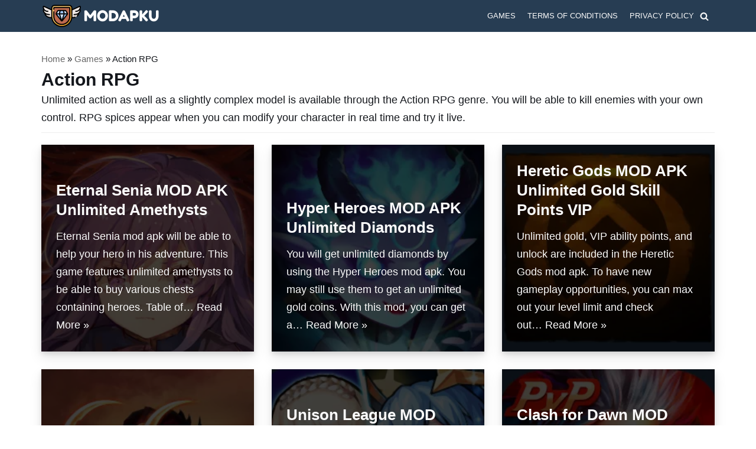

--- FILE ---
content_type: text/html; charset=UTF-8
request_url: https://modapku.com/games/action-rpg/
body_size: 13887
content:
<!DOCTYPE html>
<html lang="en-US">

<head>
	<meta charset="UTF-8">
	<meta name="viewport" content="width=device-width, initial-scale=1, minimum-scale=1">
	<link rel="profile" href="http://gmpg.org/xfn/11">
		<meta name='robots' content='index, follow, max-image-preview:large, max-snippet:-1, max-video-preview:-1' />

	<!-- This site is optimized with the Yoast SEO plugin v15.9.2 - https://yoast.com/wordpress/plugins/seo/ -->
	<title>Action RPG - MODAPKU.COM</title><link rel="stylesheet" href="https://modapku.com/wp-content/cache/min/1/18be920c4ef7ddcc1e90696e78b56229.css" media="all" data-minify="1" />
	<link rel="canonical" href="https://modapku.com/games/action-rpg/" />
	<link rel="next" href="https://modapku.com/games/action-rpg/page/2/" />
	<meta property="og:locale" content="en_US" />
	<meta property="og:type" content="article" />
	<meta property="og:title" content="Action RPG - MODAPKU.COM" />
	<meta property="og:description" content="Unlimited action as well as a slightly complex model is available through the Action RPG genre. You will be able to kill enemies with your own control. RPG spices appear when you can modify your character in real time and try it live." />
	<meta property="og:url" content="https://modapku.com/games/action-rpg/" />
	<meta property="og:site_name" content="MODAPKU.COM" />
	<meta name="twitter:card" content="summary_large_image" />
	<script type="application/ld+json" class="yoast-schema-graph">{"@context":"https://schema.org","@graph":[{"@type":"Organization","@id":"https://modapku.com/#organization","name":"MODAPKU","url":"https://modapku.com/","sameAs":[],"logo":{"@type":"ImageObject","@id":"https://modapku.com/#logo","inLanguage":"en-US","url":"https://modapku.com/wp-content/uploads/2021/03/fav.png","width":64,"height":64,"caption":"MODAPKU"},"image":{"@id":"https://modapku.com/#logo"}},{"@type":"WebSite","@id":"https://modapku.com/#website","url":"https://modapku.com/","name":"MODAPKU.COM","description":"Games MOD APK","publisher":{"@id":"https://modapku.com/#organization"},"potentialAction":[{"@type":"SearchAction","target":"https://modapku.com/?s={search_term_string}","query-input":"required name=search_term_string"}],"inLanguage":"en-US"},{"@type":"CollectionPage","@id":"https://modapku.com/games/action-rpg/#webpage","url":"https://modapku.com/games/action-rpg/","name":"Action RPG - MODAPKU.COM","isPartOf":{"@id":"https://modapku.com/#website"},"breadcrumb":{"@id":"https://modapku.com/games/action-rpg/#breadcrumb"},"inLanguage":"en-US","potentialAction":[{"@type":"ReadAction","target":["https://modapku.com/games/action-rpg/"]}]},{"@type":"BreadcrumbList","@id":"https://modapku.com/games/action-rpg/#breadcrumb","itemListElement":[{"@type":"ListItem","position":1,"item":{"@type":"WebPage","@id":"https://modapku.com/","url":"https://modapku.com/","name":"Home"}},{"@type":"ListItem","position":2,"item":{"@type":"WebPage","@id":"https://modapku.com/games/","url":"https://modapku.com/games/","name":"Games"}},{"@type":"ListItem","position":3,"item":{"@type":"WebPage","@id":"https://modapku.com/games/action-rpg/","url":"https://modapku.com/games/action-rpg/","name":"Action RPG"}}]}]}</script>
	<!-- / Yoast SEO plugin. -->


<link href='https://fonts.gstatic.com' crossorigin rel='preconnect' />
<link rel="alternate" type="application/rss+xml" title="MODAPKU.COM &raquo; Feed" href="https://modapku.com/feed/" />
<link rel="alternate" type="application/rss+xml" title="MODAPKU.COM &raquo; Comments Feed" href="https://modapku.com/comments/feed/" />
<link rel="alternate" type="application/rss+xml" title="MODAPKU.COM &raquo; Action RPG Category Feed" href="https://modapku.com/games/action-rpg/feed/" />
<style id='wp-img-auto-sizes-contain-inline-css' type='text/css'>
img:is([sizes=auto i],[sizes^="auto," i]){contain-intrinsic-size:3000px 1500px}
/*# sourceURL=wp-img-auto-sizes-contain-inline-css */
</style>
<style id='wp-emoji-styles-inline-css' type='text/css'>

	img.wp-smiley, img.emoji {
		display: inline !important;
		border: none !important;
		box-shadow: none !important;
		height: 1em !important;
		width: 1em !important;
		margin: 0 0.07em !important;
		vertical-align: -0.1em !important;
		background: none !important;
		padding: 0 !important;
	}
/*# sourceURL=wp-emoji-styles-inline-css */
</style>
<style id='wp-block-library-inline-css' type='text/css'>
:root{--wp-block-synced-color:#7a00df;--wp-block-synced-color--rgb:122,0,223;--wp-bound-block-color:var(--wp-block-synced-color);--wp-editor-canvas-background:#ddd;--wp-admin-theme-color:#007cba;--wp-admin-theme-color--rgb:0,124,186;--wp-admin-theme-color-darker-10:#006ba1;--wp-admin-theme-color-darker-10--rgb:0,107,160.5;--wp-admin-theme-color-darker-20:#005a87;--wp-admin-theme-color-darker-20--rgb:0,90,135;--wp-admin-border-width-focus:2px}@media (min-resolution:192dpi){:root{--wp-admin-border-width-focus:1.5px}}.wp-element-button{cursor:pointer}:root .has-very-light-gray-background-color{background-color:#eee}:root .has-very-dark-gray-background-color{background-color:#313131}:root .has-very-light-gray-color{color:#eee}:root .has-very-dark-gray-color{color:#313131}:root .has-vivid-green-cyan-to-vivid-cyan-blue-gradient-background{background:linear-gradient(135deg,#00d084,#0693e3)}:root .has-purple-crush-gradient-background{background:linear-gradient(135deg,#34e2e4,#4721fb 50%,#ab1dfe)}:root .has-hazy-dawn-gradient-background{background:linear-gradient(135deg,#faaca8,#dad0ec)}:root .has-subdued-olive-gradient-background{background:linear-gradient(135deg,#fafae1,#67a671)}:root .has-atomic-cream-gradient-background{background:linear-gradient(135deg,#fdd79a,#004a59)}:root .has-nightshade-gradient-background{background:linear-gradient(135deg,#330968,#31cdcf)}:root .has-midnight-gradient-background{background:linear-gradient(135deg,#020381,#2874fc)}:root{--wp--preset--font-size--normal:16px;--wp--preset--font-size--huge:42px}.has-regular-font-size{font-size:1em}.has-larger-font-size{font-size:2.625em}.has-normal-font-size{font-size:var(--wp--preset--font-size--normal)}.has-huge-font-size{font-size:var(--wp--preset--font-size--huge)}.has-text-align-center{text-align:center}.has-text-align-left{text-align:left}.has-text-align-right{text-align:right}.has-fit-text{white-space:nowrap!important}#end-resizable-editor-section{display:none}.aligncenter{clear:both}.items-justified-left{justify-content:flex-start}.items-justified-center{justify-content:center}.items-justified-right{justify-content:flex-end}.items-justified-space-between{justify-content:space-between}.screen-reader-text{border:0;clip-path:inset(50%);height:1px;margin:-1px;overflow:hidden;padding:0;position:absolute;width:1px;word-wrap:normal!important}.screen-reader-text:focus{background-color:#ddd;clip-path:none;color:#444;display:block;font-size:1em;height:auto;left:5px;line-height:normal;padding:15px 23px 14px;text-decoration:none;top:5px;width:auto;z-index:100000}html :where(.has-border-color){border-style:solid}html :where([style*=border-top-color]){border-top-style:solid}html :where([style*=border-right-color]){border-right-style:solid}html :where([style*=border-bottom-color]){border-bottom-style:solid}html :where([style*=border-left-color]){border-left-style:solid}html :where([style*=border-width]){border-style:solid}html :where([style*=border-top-width]){border-top-style:solid}html :where([style*=border-right-width]){border-right-style:solid}html :where([style*=border-bottom-width]){border-bottom-style:solid}html :where([style*=border-left-width]){border-left-style:solid}html :where(img[class*=wp-image-]){height:auto;max-width:100%}:where(figure){margin:0 0 1em}html :where(.is-position-sticky){--wp-admin--admin-bar--position-offset:var(--wp-admin--admin-bar--height,0px)}@media screen and (max-width:600px){html :where(.is-position-sticky){--wp-admin--admin-bar--position-offset:0px}}

/*# sourceURL=wp-block-library-inline-css */
</style><style id='global-styles-inline-css' type='text/css'>
:root{--wp--preset--aspect-ratio--square: 1;--wp--preset--aspect-ratio--4-3: 4/3;--wp--preset--aspect-ratio--3-4: 3/4;--wp--preset--aspect-ratio--3-2: 3/2;--wp--preset--aspect-ratio--2-3: 2/3;--wp--preset--aspect-ratio--16-9: 16/9;--wp--preset--aspect-ratio--9-16: 9/16;--wp--preset--color--black: #000000;--wp--preset--color--cyan-bluish-gray: #abb8c3;--wp--preset--color--white: #ffffff;--wp--preset--color--pale-pink: #f78da7;--wp--preset--color--vivid-red: #cf2e2e;--wp--preset--color--luminous-vivid-orange: #ff6900;--wp--preset--color--luminous-vivid-amber: #fcb900;--wp--preset--color--light-green-cyan: #7bdcb5;--wp--preset--color--vivid-green-cyan: #00d084;--wp--preset--color--pale-cyan-blue: #8ed1fc;--wp--preset--color--vivid-cyan-blue: #0693e3;--wp--preset--color--vivid-purple: #9b51e0;--wp--preset--color--neve-link-color: var(--nv-primary-accent);--wp--preset--color--neve-link-hover-color: var(--nv-secondary-accent);--wp--preset--color--nv-site-bg: var(--nv-site-bg);--wp--preset--color--nv-light-bg: var(--nv-light-bg);--wp--preset--color--nv-dark-bg: var(--nv-dark-bg);--wp--preset--color--neve-text-color: var(--nv-text-color);--wp--preset--color--nv-text-dark-bg: var(--nv-text-dark-bg);--wp--preset--color--nv-c-1: var(--nv-c-1);--wp--preset--color--nv-c-2: var(--nv-c-2);--wp--preset--gradient--vivid-cyan-blue-to-vivid-purple: linear-gradient(135deg,rgb(6,147,227) 0%,rgb(155,81,224) 100%);--wp--preset--gradient--light-green-cyan-to-vivid-green-cyan: linear-gradient(135deg,rgb(122,220,180) 0%,rgb(0,208,130) 100%);--wp--preset--gradient--luminous-vivid-amber-to-luminous-vivid-orange: linear-gradient(135deg,rgb(252,185,0) 0%,rgb(255,105,0) 100%);--wp--preset--gradient--luminous-vivid-orange-to-vivid-red: linear-gradient(135deg,rgb(255,105,0) 0%,rgb(207,46,46) 100%);--wp--preset--gradient--very-light-gray-to-cyan-bluish-gray: linear-gradient(135deg,rgb(238,238,238) 0%,rgb(169,184,195) 100%);--wp--preset--gradient--cool-to-warm-spectrum: linear-gradient(135deg,rgb(74,234,220) 0%,rgb(151,120,209) 20%,rgb(207,42,186) 40%,rgb(238,44,130) 60%,rgb(251,105,98) 80%,rgb(254,248,76) 100%);--wp--preset--gradient--blush-light-purple: linear-gradient(135deg,rgb(255,206,236) 0%,rgb(152,150,240) 100%);--wp--preset--gradient--blush-bordeaux: linear-gradient(135deg,rgb(254,205,165) 0%,rgb(254,45,45) 50%,rgb(107,0,62) 100%);--wp--preset--gradient--luminous-dusk: linear-gradient(135deg,rgb(255,203,112) 0%,rgb(199,81,192) 50%,rgb(65,88,208) 100%);--wp--preset--gradient--pale-ocean: linear-gradient(135deg,rgb(255,245,203) 0%,rgb(182,227,212) 50%,rgb(51,167,181) 100%);--wp--preset--gradient--electric-grass: linear-gradient(135deg,rgb(202,248,128) 0%,rgb(113,206,126) 100%);--wp--preset--gradient--midnight: linear-gradient(135deg,rgb(2,3,129) 0%,rgb(40,116,252) 100%);--wp--preset--font-size--small: 13px;--wp--preset--font-size--medium: 20px;--wp--preset--font-size--large: 36px;--wp--preset--font-size--x-large: 42px;--wp--preset--spacing--20: 0.44rem;--wp--preset--spacing--30: 0.67rem;--wp--preset--spacing--40: 1rem;--wp--preset--spacing--50: 1.5rem;--wp--preset--spacing--60: 2.25rem;--wp--preset--spacing--70: 3.38rem;--wp--preset--spacing--80: 5.06rem;--wp--preset--shadow--natural: 6px 6px 9px rgba(0, 0, 0, 0.2);--wp--preset--shadow--deep: 12px 12px 50px rgba(0, 0, 0, 0.4);--wp--preset--shadow--sharp: 6px 6px 0px rgba(0, 0, 0, 0.2);--wp--preset--shadow--outlined: 6px 6px 0px -3px rgb(255, 255, 255), 6px 6px rgb(0, 0, 0);--wp--preset--shadow--crisp: 6px 6px 0px rgb(0, 0, 0);}:where(.is-layout-flex){gap: 0.5em;}:where(.is-layout-grid){gap: 0.5em;}body .is-layout-flex{display: flex;}.is-layout-flex{flex-wrap: wrap;align-items: center;}.is-layout-flex > :is(*, div){margin: 0;}body .is-layout-grid{display: grid;}.is-layout-grid > :is(*, div){margin: 0;}:where(.wp-block-columns.is-layout-flex){gap: 2em;}:where(.wp-block-columns.is-layout-grid){gap: 2em;}:where(.wp-block-post-template.is-layout-flex){gap: 1.25em;}:where(.wp-block-post-template.is-layout-grid){gap: 1.25em;}.has-black-color{color: var(--wp--preset--color--black) !important;}.has-cyan-bluish-gray-color{color: var(--wp--preset--color--cyan-bluish-gray) !important;}.has-white-color{color: var(--wp--preset--color--white) !important;}.has-pale-pink-color{color: var(--wp--preset--color--pale-pink) !important;}.has-vivid-red-color{color: var(--wp--preset--color--vivid-red) !important;}.has-luminous-vivid-orange-color{color: var(--wp--preset--color--luminous-vivid-orange) !important;}.has-luminous-vivid-amber-color{color: var(--wp--preset--color--luminous-vivid-amber) !important;}.has-light-green-cyan-color{color: var(--wp--preset--color--light-green-cyan) !important;}.has-vivid-green-cyan-color{color: var(--wp--preset--color--vivid-green-cyan) !important;}.has-pale-cyan-blue-color{color: var(--wp--preset--color--pale-cyan-blue) !important;}.has-vivid-cyan-blue-color{color: var(--wp--preset--color--vivid-cyan-blue) !important;}.has-vivid-purple-color{color: var(--wp--preset--color--vivid-purple) !important;}.has-black-background-color{background-color: var(--wp--preset--color--black) !important;}.has-cyan-bluish-gray-background-color{background-color: var(--wp--preset--color--cyan-bluish-gray) !important;}.has-white-background-color{background-color: var(--wp--preset--color--white) !important;}.has-pale-pink-background-color{background-color: var(--wp--preset--color--pale-pink) !important;}.has-vivid-red-background-color{background-color: var(--wp--preset--color--vivid-red) !important;}.has-luminous-vivid-orange-background-color{background-color: var(--wp--preset--color--luminous-vivid-orange) !important;}.has-luminous-vivid-amber-background-color{background-color: var(--wp--preset--color--luminous-vivid-amber) !important;}.has-light-green-cyan-background-color{background-color: var(--wp--preset--color--light-green-cyan) !important;}.has-vivid-green-cyan-background-color{background-color: var(--wp--preset--color--vivid-green-cyan) !important;}.has-pale-cyan-blue-background-color{background-color: var(--wp--preset--color--pale-cyan-blue) !important;}.has-vivid-cyan-blue-background-color{background-color: var(--wp--preset--color--vivid-cyan-blue) !important;}.has-vivid-purple-background-color{background-color: var(--wp--preset--color--vivid-purple) !important;}.has-black-border-color{border-color: var(--wp--preset--color--black) !important;}.has-cyan-bluish-gray-border-color{border-color: var(--wp--preset--color--cyan-bluish-gray) !important;}.has-white-border-color{border-color: var(--wp--preset--color--white) !important;}.has-pale-pink-border-color{border-color: var(--wp--preset--color--pale-pink) !important;}.has-vivid-red-border-color{border-color: var(--wp--preset--color--vivid-red) !important;}.has-luminous-vivid-orange-border-color{border-color: var(--wp--preset--color--luminous-vivid-orange) !important;}.has-luminous-vivid-amber-border-color{border-color: var(--wp--preset--color--luminous-vivid-amber) !important;}.has-light-green-cyan-border-color{border-color: var(--wp--preset--color--light-green-cyan) !important;}.has-vivid-green-cyan-border-color{border-color: var(--wp--preset--color--vivid-green-cyan) !important;}.has-pale-cyan-blue-border-color{border-color: var(--wp--preset--color--pale-cyan-blue) !important;}.has-vivid-cyan-blue-border-color{border-color: var(--wp--preset--color--vivid-cyan-blue) !important;}.has-vivid-purple-border-color{border-color: var(--wp--preset--color--vivid-purple) !important;}.has-vivid-cyan-blue-to-vivid-purple-gradient-background{background: var(--wp--preset--gradient--vivid-cyan-blue-to-vivid-purple) !important;}.has-light-green-cyan-to-vivid-green-cyan-gradient-background{background: var(--wp--preset--gradient--light-green-cyan-to-vivid-green-cyan) !important;}.has-luminous-vivid-amber-to-luminous-vivid-orange-gradient-background{background: var(--wp--preset--gradient--luminous-vivid-amber-to-luminous-vivid-orange) !important;}.has-luminous-vivid-orange-to-vivid-red-gradient-background{background: var(--wp--preset--gradient--luminous-vivid-orange-to-vivid-red) !important;}.has-very-light-gray-to-cyan-bluish-gray-gradient-background{background: var(--wp--preset--gradient--very-light-gray-to-cyan-bluish-gray) !important;}.has-cool-to-warm-spectrum-gradient-background{background: var(--wp--preset--gradient--cool-to-warm-spectrum) !important;}.has-blush-light-purple-gradient-background{background: var(--wp--preset--gradient--blush-light-purple) !important;}.has-blush-bordeaux-gradient-background{background: var(--wp--preset--gradient--blush-bordeaux) !important;}.has-luminous-dusk-gradient-background{background: var(--wp--preset--gradient--luminous-dusk) !important;}.has-pale-ocean-gradient-background{background: var(--wp--preset--gradient--pale-ocean) !important;}.has-electric-grass-gradient-background{background: var(--wp--preset--gradient--electric-grass) !important;}.has-midnight-gradient-background{background: var(--wp--preset--gradient--midnight) !important;}.has-small-font-size{font-size: var(--wp--preset--font-size--small) !important;}.has-medium-font-size{font-size: var(--wp--preset--font-size--medium) !important;}.has-large-font-size{font-size: var(--wp--preset--font-size--large) !important;}.has-x-large-font-size{font-size: var(--wp--preset--font-size--x-large) !important;}
/*# sourceURL=global-styles-inline-css */
</style>

<style id='classic-theme-styles-inline-css' type='text/css'>
/*! This file is auto-generated */
.wp-block-button__link{color:#fff;background-color:#32373c;border-radius:9999px;box-shadow:none;text-decoration:none;padding:calc(.667em + 2px) calc(1.333em + 2px);font-size:1.125em}.wp-block-file__button{background:#32373c;color:#fff;text-decoration:none}
/*# sourceURL=/wp-includes/css/classic-themes.min.css */
</style>

<style id='neve-style-inline-css' type='text/css'>
.header-menu-sidebar-inner li.menu-item-nav-search { display: none; }
 .container{ max-width: 748px; } .single-post-container .alignfull > [class*="__inner-container"], .single-post-container .alignwide > [class*="__inner-container"]{ max-width:718px } .button.button-primary, button, input[type=button], .btn, input[type="submit"], /* Buttons in navigation */ ul[id^="nv-primary-navigation"] li.button.button-primary > a, .menu li.button.button-primary > a, .wp-block-button.is-style-primary .wp-block-button__link, .wc-block-grid .wp-block-button .wp-block-button__link{ background-color: #273d53;color: #fafafa;border-radius:0px 0px 0px 0px;border:none;border-width:1px 1px 1px 1px; font-size: 14px; line-height: 1.6em; } .button.button-primary:hover, ul[id^="nv-primary-navigation"] li.button.button-primary > a:hover, .menu li.button.button-primary > a:hover, .wp-block-button.is-style-primary .wp-block-button__link:hover, .wc-block-grid .wp-block-button .wp-block-button__link:hover{ background-color: var(--nv-secondary-accent);color: #fafafa; } .button.button-secondary:not(.secondary-default), .wp-block-button.is-style-secondary .wp-block-button__link, .button.button-secondary.secondary-default{ background-color: var(--nv-primary-accent);color: var(--nv-text-dark-bg);border-radius:0px 0px 0px 0px;border:none;border-width:2px 2px 2px 2px; } .button.button-secondary:not(.secondary-default), .wp-block-button.is-style-secondary .wp-block-button__link, form input[type="submit"], form button[type="submit"], #comments input[type="submit"]{ font-size: 14px; line-height: 1.6em; } .button.button-secondary:not(.secondary-default):hover, .wp-block-button.is-style-secondary .wp-block-button__link:hover, .button.button-secondary.secondary-default:hover{ background-color: var(--nv-primary-accent);color: var(--nv-text-dark-bg); } .button.button-primary, .wp-block-button.is-style-primary .wp-block-button__link, .wc-block-grid .wp-block-button .wp-block-button__link{ padding:16px 35px 16px 35px; } .button.button-secondary:not(.secondary-default), .wp-block-button.is-style-secondary .wp-block-button__link, form input[type="submit"], form button[type="submit"], #comments input[type="submit"]{ padding:16px 35px 16px 35px; } body, .site-title{ font-size: 16px; line-height: 2em; letter-spacing: 0px; font-weight: 400; text-transform: none; } h1, .single h1.entry-title{ font-size: 24px; line-height: 1.2em; letter-spacing: 0px; font-weight: 600; text-transform: none; } h2{ font-size: 22px; line-height: 1.3em; letter-spacing: 0px; font-weight: 600; text-transform: none; } h3, .woocommerce-checkout h3{ font-size: 20px; line-height: 1.3em; letter-spacing: 0px; font-weight: 600; text-transform: none; } h4{ font-size: 16px; line-height: 1.3em; letter-spacing: 0px; font-weight: 600; text-transform: none; } h5{ font-size: 14px; line-height: 1.3em; letter-spacing: 0px; font-weight: 600; text-transform: none; } h6{ font-size: 14px; line-height: 1.3em; letter-spacing: 0px; font-weight: 600; text-transform: none; } .single h1.entry-title{ font-size: 20px; line-height: 1.5em; } .cover-post .inner, .cover-post .inner a:not(.button), .cover-post .inner a:not(.button):hover, .cover-post .inner a:not(.button):focus, .cover-post .inner li{ color: #fafafa; } .cover-post.nv-post-thumbnail-wrap{ box-shadow:0 10px 20px rgba(0, 0, 0, 0.1), 0 4px 8px rgba(0, 0, 0, 0.1); } form:not([role="search"]):not(.woocommerce-cart-form):not(.woocommerce-ordering):not(.cart) input:read-write:not(#coupon_code), form textarea, form select{ margin-bottom: 10px; } form input:read-write, form textarea, form select, form select option, form.wp-block-search input.wp-block-search__input{ border-top-width:1px;border-right-width:1px;border-left-width:1px;border-bottom-width:1px;color: var(--nv-text-color);padding-top:7px;padding-right:12px;padding-bottom:7px;padding-left:12px; } form label, .wpforms-container .wpforms-field-label{ margin-bottom: 10px; } form.search-form input:read-write{ padding-right:45px !important; } .header-main-inner{ height:54px; } .header-main-inner,.header-main-inner a:not(.button),.header-main-inner .navbar-toggle{ color: #fafafa; } .header-main-inner .nv-icon svg,.header-main-inner .nv-contact-list svg{ fill: #fafafa; } .header-main-inner .icon-bar{ background-color: #fafafa; } .hfg_header .header-main-inner .nav-ul .sub-menu{ background-color: #273d53; } .hfg_header .header-main-inner{ background-color: #273d53; } .header-menu-sidebar .header-menu-sidebar-bg,.header-menu-sidebar .header-menu-sidebar-bg a:not(.button),.header-menu-sidebar .header-menu-sidebar-bg .navbar-toggle{ color: #fafafa; } .header-menu-sidebar .header-menu-sidebar-bg .nv-icon svg,.header-menu-sidebar .header-menu-sidebar-bg .nv-contact-list svg{ fill: #fafafa; } .header-menu-sidebar .header-menu-sidebar-bg .icon-bar{ background-color: #fafafa; } .hfg_header .header-menu-sidebar .header-menu-sidebar-bg .nav-ul .sub-menu{ background-color: #54677b; } .hfg_header .header-menu-sidebar .header-menu-sidebar-bg{ background-color: #54677b; } .header-menu-sidebar{ width: 360px; } .menu_sidebar_pull_right.is-menu-sidebar > .wrapper{ right: 360px; } .builder-item--logo .site-logo img{ max-width: 250px; } .builder-item--logo .site-logo{ padding:10px 0px 10px 0px; } .builder-item--logo{ margin:0px 0px 0px 0px; } .builder-item--nav-icon .navbar-toggle, .header-menu-sidebar .close-sidebar-panel .navbar-toggle{ color: #fafafa;border-radius:3px 3px 3px 3px;border:none;border-width:1px 1px 1px 1px; } .builder-item--nav-icon .navbar-toggle .icon-bar, .header-menu-sidebar .close-sidebar-panel .navbar-toggle .icon-bar{ background-color: #fafafa; } .builder-item--nav-icon .navbar-toggle{ padding:10px 15px 10px 15px; } .builder-item--nav-icon{ margin:0px 0px 0px 0px; } .builder-item--primary-menu .nav-menu-primary > .nav-ul li:not(.woocommerce-mini-cart-item) > a,.builder-item--primary-menu .nav-menu-primary > .nav-ul .has-caret > a,.builder-item--primary-menu .nav-menu-primary > .nav-ul .neve-mm-heading span,.builder-item--primary-menu .nav-menu-primary > .nav-ul .has-caret{ color: #fafafa; } .builder-item--primary-menu .nav-menu-primary > .nav-ul li:not(.woocommerce-mini-cart-item) > a:after,.builder-item--primary-menu .nav-menu-primary > .nav-ul li > .has-caret > a:after{ background-color: #dddddd; } .builder-item--primary-menu .nav-menu-primary > .nav-ul li:not(.woocommerce-mini-cart-item):hover > a,.builder-item--primary-menu .nav-menu-primary > .nav-ul li:hover > .has-caret > a,.builder-item--primary-menu .nav-menu-primary > .nav-ul li:hover > .has-caret{ color: #dddddd; } .builder-item--primary-menu .nav-menu-primary > .nav-ul li:hover > .has-caret svg{ fill: #dddddd; } .builder-item--primary-menu .nav-menu-primary > .nav-ul li.current-menu-item > a,.builder-item--primary-menu .nav-menu-primary > .nav-ul li.current_page_item > a,.builder-item--primary-menu .nav-menu-primary > .nav-ul li.current_page_item > .has-caret > a{ color: #fefefe; } .builder-item--primary-menu .nav-menu-primary > .nav-ul li.current-menu-item > .has-caret svg{ fill: #fefefe; } .builder-item--primary-menu .nav-ul > li:not(:last-of-type){ margin-right:20px; } .builder-item--primary-menu .style-full-height .nav-ul li:not(.menu-item-nav-search):not(.menu-item-nav-cart):hover > a:after{ width: calc(100% + 20px); } .builder-item--primary-menu .nav-ul li a, .builder-item--primary-menu .neve-mm-heading span{ min-height: 25px; } .builder-item--primary-menu{ font-size: 1em; line-height: 1.6em; letter-spacing: 0px; font-weight: 500; text-transform: uppercase; padding:0px 0px 0px 0px;margin:0px 0px 0px 0px; } .builder-item--primary-menu svg{ width: 1em;height: 1em; } .builder-item--header_search_responsive a.nv-search.nv-icon > svg{ width: 15px;height: 15px;fill: #fafafa; } .builder-item--header_search_responsive a.nv-search.nv-icon:hover > svg{ fill: var(--nv-dark-bg); } .builder-item--header_search_responsive input[type=submit],.builder-item--header_search_responsive .nv-search-icon-wrap{ width: 14px; } .builder-item--header_search_responsive .nv-nav-search .search-form input[type=search]{ height: 40px; font-size: 14px; padding-right:50px;border-width:1px 1px 1px 1px;border-radius:1px 1px 1px 1px;border-color: var(--nv-primary-accent); } .builder-item--header_search_responsive .nv-nav-search .search-form input[type=search],.builder-item--header_search_responsive input::placeholder{ color: var(--nv-primary-accent); } .builder-item--header_search_responsive .nv-search-icon-wrap .nv-icon svg{ fill: var(--nv-primary-accent);width: 14px;height: 14px; } .builder-item--header_search_responsive .close-responsive-search svg{ width: 14px;height: 14px; } .builder-item--header_search_responsive{ padding:0px 10px 0px 10px;margin:0px 0px 0px 0px; } .footer-bottom-inner{ background-color: #647887; } .footer-bottom-inner,.footer-bottom-inner a:not(.button),.footer-bottom-inner .navbar-toggle{ color: var(--nv-primary-accent); } .footer-bottom-inner .nv-icon svg,.footer-bottom-inner .nv-contact-list svg{ fill: var(--nv-primary-accent); } .footer-bottom-inner .icon-bar{ background-color: var(--nv-primary-accent); } .footer-bottom-inner .nav-ul .sub-menu{ background-color: #647887; } .builder-item--footer_copyright, .builder-item--footer_copyright *{ color: #fafafa; } .builder-item--footer_copyright{ font-size: 0.9em; line-height: 1.6em; letter-spacing: 0px; font-weight: 500; text-transform: none; padding:0px 0px 0px 0px;margin:20px 0px 0px 0px; } .builder-item--footer_copyright svg{ width: 0.9em;height: 0.9em; } @media(min-width: 576px){ .container{ max-width: 992px; } .single-post-container .alignfull > [class*="__inner-container"], .single-post-container .alignwide > [class*="__inner-container"]{ max-width:962px } .button.button-primary, button, input[type=button], .btn, input[type="submit"], /* Buttons in navigation */ ul[id^="nv-primary-navigation"] li.button.button-primary > a, .menu li.button.button-primary > a, .wp-block-button.is-style-primary .wp-block-button__link, .wc-block-grid .wp-block-button .wp-block-button__link{ font-size: 14px; line-height: 1.6em; } .button.button-secondary:not(.secondary-default), .wp-block-button.is-style-secondary .wp-block-button__link, form input[type="submit"], form button[type="submit"], #comments input[type="submit"]{ font-size: 14px; line-height: 1.6em; } .button.button-primary, .wp-block-button.is-style-primary .wp-block-button__link, .wc-block-grid .wp-block-button .wp-block-button__link{ padding:16px 35px 16px 35px; } .button.button-secondary:not(.secondary-default), .wp-block-button.is-style-secondary .wp-block-button__link, form input[type="submit"], form button[type="submit"], #comments input[type="submit"]{ padding:16px 35px 16px 35px; } body, .site-title{ font-size: 16px; line-height: 1.6em; letter-spacing: 0px; } h1, .single h1.entry-title{ font-size: 55px; line-height: 1.3em; letter-spacing: 0px; } h2{ font-size: 35px; line-height: 1.3em; letter-spacing: 0px; } h3, .woocommerce-checkout h3{ font-size: 20px; line-height: 1.3em; letter-spacing: 0px; } h4{ font-size: 16px; line-height: 1.3em; letter-spacing: 0px; } h5{ font-size: 14px; line-height: 1.3em; letter-spacing: 0px; } h6{ font-size: 14px; line-height: 1.3em; letter-spacing: 0px; } .header-main-inner{ height:54px; } .header-menu-sidebar{ width: 360px; } .menu_sidebar_pull_right.is-menu-sidebar > .wrapper{ right: 360px; } .builder-item--logo .site-logo img{ max-width: 250px; } .builder-item--logo .site-logo{ padding:10px 0px 10px 0px; } .builder-item--logo{ margin:0px 0px 0px 0px; } .builder-item--nav-icon .navbar-toggle{ padding:10px 15px 10px 15px; } .builder-item--nav-icon{ margin:0px 0px 0px 0px; } .builder-item--primary-menu .nav-ul > li:not(:last-of-type){ margin-right:20px; } .builder-item--primary-menu .style-full-height .nav-ul li:not(.menu-item-nav-search):not(.menu-item-nav-cart):hover > a:after{ width: calc(100% + 20px); } .builder-item--primary-menu .nav-ul li a, .builder-item--primary-menu .neve-mm-heading span{ min-height: 25px; } .builder-item--primary-menu{ font-size: 1em; line-height: 1.6em; letter-spacing: 0px; padding:0px 0px 0px 0px;margin:0px 0px 0px 0px; } .builder-item--primary-menu svg{ width: 1em;height: 1em; } .builder-item--header_search_responsive input[type=submit],.builder-item--header_search_responsive .nv-search-icon-wrap{ width: 14px; } .builder-item--header_search_responsive .nv-nav-search .search-form input[type=search]{ height: 40px; font-size: 14px; padding-right:50px;border-width:1px 1px 1px 1px;border-radius:1px 1px 1px 1px; } .builder-item--header_search_responsive .nv-search-icon-wrap .nv-icon svg{ width: 14px;height: 14px; } .builder-item--header_search_responsive .close-responsive-search svg{ width: 14px;height: 14px; } .builder-item--header_search_responsive{ padding:0px 10px 0px 10px;margin:0px 0px 0px 0px; } .builder-item--footer_copyright{ font-size: 1em; line-height: 1.6em; letter-spacing: 0px; padding:0px 0px 0px 0px;margin:0px 0px 0px 0px; } .builder-item--footer_copyright svg{ width: 1em;height: 1em; } }@media(min-width: 960px){ .container{ max-width: 1170px; } body:not(.single):not(.archive):not(.blog):not(.search) .neve-main > .container .col{ max-width: 100%; } body:not(.single):not(.archive):not(.blog):not(.search) .nv-sidebar-wrap{ max-width: 0%; } .neve-main > .archive-container .nv-index-posts.col{ max-width: 100%; } .neve-main > .archive-container .nv-sidebar-wrap{ max-width: 0%; } .neve-main > .single-post-container .nv-single-post-wrap.col{ max-width: 70%; } .single-post-container .alignfull > [class*="__inner-container"], .single-post-container .alignwide > [class*="__inner-container"]{ max-width:789px } .container-fluid.single-post-container .alignfull > [class*="__inner-container"], .container-fluid.single-post-container .alignwide > [class*="__inner-container"]{ max-width:calc(70% + 15px) } .neve-main > .single-post-container .nv-sidebar-wrap{ max-width: 30%; } .button.button-primary, button, input[type=button], .btn, input[type="submit"], /* Buttons in navigation */ ul[id^="nv-primary-navigation"] li.button.button-primary > a, .menu li.button.button-primary > a, .wp-block-button.is-style-primary .wp-block-button__link, .wc-block-grid .wp-block-button .wp-block-button__link{ font-size: 16px; line-height: 1.6em; } .button.button-secondary:not(.secondary-default), .wp-block-button.is-style-secondary .wp-block-button__link, form input[type="submit"], form button[type="submit"], #comments input[type="submit"]{ font-size: 16px; line-height: 1.6em; } .button.button-primary, .wp-block-button.is-style-primary .wp-block-button__link, .wc-block-grid .wp-block-button .wp-block-button__link{ padding:16px 35px 16px 35px; } .button.button-secondary:not(.secondary-default), .wp-block-button.is-style-secondary .wp-block-button__link, form input[type="submit"], form button[type="submit"], #comments input[type="submit"]{ padding:16px 35px 16px 35px; } body, .site-title{ font-size: 18px; line-height: 1.7em; letter-spacing: 0px; } h1, .single h1.entry-title{ font-size: 30px; line-height: 1.3em; letter-spacing: 0px; } h2{ font-size: 26px; line-height: 1.3em; letter-spacing: 0px; } h3, .woocommerce-checkout h3{ font-size: 24px; line-height: 1.3em; letter-spacing: 0px; } h4{ font-size: 20px; line-height: 1.3em; letter-spacing: 0px; } h5{ font-size: 16px; line-height: 1.3em; letter-spacing: 0px; } h6{ font-size: 16px; line-height: 1.3em; letter-spacing: 0px; } .header-main-inner{ height:54px; } .header-menu-sidebar{ width: 360px; } .menu_sidebar_pull_right.is-menu-sidebar > .wrapper{ right: 360px; } .builder-item--logo .site-logo img{ max-width: 250px; } .builder-item--logo .site-logo{ padding:10px 0px 10px 0px; } .builder-item--logo{ margin:0px 0px 0px 0px; } .builder-item--nav-icon .navbar-toggle{ padding:10px 15px 10px 15px; } .builder-item--nav-icon{ margin:0px 0px 0px 0px; } .builder-item--primary-menu .nav-ul > li:not(:last-of-type){ margin-right:20px; } .builder-item--primary-menu .style-full-height .nav-ul li:not(.menu-item-nav-search):not(.menu-item-nav-cart) > a:after{ left:-10px;right:-10px } .builder-item--primary-menu .style-full-height .nav-ul li:not(.menu-item-nav-search):not(.menu-item-nav-cart):hover > a:after{ width: calc(100% + 20px); } .builder-item--primary-menu .nav-ul li a, .builder-item--primary-menu .neve-mm-heading span{ min-height: 25px; } .builder-item--primary-menu{ font-size: 0.7em; line-height: 1.6em; letter-spacing: 0px; padding:0px 0px 0px 0px;margin:0px 0px 0px 0px; } .builder-item--primary-menu svg{ width: 0.7em;height: 0.7em; } .builder-item--header_search_responsive input[type=submit],.builder-item--header_search_responsive .nv-search-icon-wrap{ width: 27px; } .builder-item--header_search_responsive .nv-nav-search .search-form input[type=search]{ height: 58px; font-size: 27px; padding-right:50px;border-width:4px 4px 4px 4px;border-radius:1px 1px 1px 1px; } .builder-item--header_search_responsive .nv-search-icon-wrap .nv-icon svg{ width: 27px;height: 27px; } .builder-item--header_search_responsive .close-responsive-search svg{ width: 27px;height: 27px; } .builder-item--header_search_responsive{ padding:0px 10px 0px 10px;margin:0px 0px 0px 0px; } .footer-bottom-inner{ height:50px; } .builder-item--footer_copyright{ font-size: 0.8em; line-height: 1.6em; letter-spacing: 0px; padding:0px 0px 0px 0px;margin:0px 0px 0px 0px; } .builder-item--footer_copyright svg{ width: 0.8em;height: 0.8em; } }:root{--nv-primary-accent:#2b2b2b;--nv-secondary-accent:#53697a;--nv-site-bg:#ffffff;--nv-light-bg:#ededed;--nv-dark-bg:#14171c;--nv-text-color:#14171c;--nv-text-dark-bg:#ffffff;--nv-c-1:#77b978;--nv-c-2:#f37262;--nv-fallback-ff:Arial, Helvetica, sans-serif;}
/*# sourceURL=neve-style-inline-css */
</style>
<link rel="https://api.w.org/" href="https://modapku.com/wp-json/" /><link rel="alternate" title="JSON" type="application/json" href="https://modapku.com/wp-json/wp/v2/categories/50" /><link rel="EditURI" type="application/rsd+xml" title="RSD" href="https://modapku.com/xmlrpc.php?rsd" />
<meta name="generator" content="WordPress 6.9" />
<style type="text/css">.recentcomments a{display:inline !important;padding:0 !important;margin:0 !important;}</style><link rel="icon" href="https://modapku.com/wp-content/uploads/2021/03/fav.png" sizes="32x32" />
<link rel="icon" href="https://modapku.com/wp-content/uploads/2021/03/fav.png" sizes="192x192" />
<link rel="apple-touch-icon" href="https://modapku.com/wp-content/uploads/2021/03/fav.png" />
<meta name="msapplication-TileImage" content="https://modapku.com/wp-content/uploads/2021/03/fav.png" />
		<style type="text/css" id="wp-custom-css">
			.text-center{text-align:center;}
.rel{margin-bottom:20px;}
div .getapk{text-align:center;margin:0 auto; width:500px;display:block}
.getapk{color:#FAFAFA;background-color:#00CC66;padding:10px;text-decoration:none !important;font-weight:500;border:2.5px solid #EEE;border-radius: 15px;line-height:1.5em}
a:hover.getapk{background-color:#00CC66;color:#fafafa;font-weight:700;transition-delay:0.1s}
.bold{font-weight:bold;}
.centerimg{  display: block;
  margin-left: auto;
  margin-right: auto;
  width: initial;}
#toc{background-color:#53697A;padding:20px;color:#FAFAFA;margin-bottom:20px;height:270px;}
.toc_title{margin:0;text-align:center;font-weight:700;}
.toc_list li a, a:active{color:#FAFAFA;text-decoration:none !important;}
.toc_list li a:hover{text-decoration:underline !important;}
.dlbutton{display:block;background: #24DC83;color: white;width: 260px;margin: 0 auto;text-align: center;padding: 10px 0px; 0;border-radius: 4px;font-weight:600;transition: all 0.5s;text-decoration:none;font-size:20px;}
.dlbutton:hover {cursor:pointer;color:white;}
.dlbutton span {
  cursor: pointer;
  display: inline-block;
  position: relative;
  transition: 0.5s;
}
.dlbutton span:after {
  content: '\00bb';
  position: absolute;
  opacity: 0;
  top: 5;
  right: -20px;
  transition: 0.5s;
  font-size:32px;
  font-weight:700;
  -ms-transform: translateY(-25%);
  transform: translateY(-25%);
}
.dlbutton:hover span {
  padding-right: 30px;
}
.dlbutton:hover span:after {
  opacity: 1;
  right: 0;
	color:white;
}
.safesecure{display:block;margin:0 auto;text-align:center;color:#AAA;}
@media only screen and (max-width: 600px) {
	div .getapk{ width:280px;display:block}
    #toc{background-color:#53697A;padding:20px;color:#FAFAFA;margin-bottom:20px;height:340px;}
	.neve-breadcrumbs-wrapper, .nv--yoast-breadcrumb{color:#AAA;font-size:10px;letter-spacing:0.1em;line-height:2em;display:block;}
	.entry-header{margin-top:10px !important;}
	td:first-child { width:50%; }
}		</style>
		</head>

<body  class="archive category category-action-rpg category-50 wp-custom-logo wp-theme-neve nv-sidebar-full-width menu_sidebar_pull_right" id="neve_body"  >
<div class="wrapper">
		<header class="header" role="banner">
		<a class="neve-skip-link show-on-focus" href="#content" tabindex="0">
			Skip to content		</a>
		<div id="header-grid"  class="hfg_header site-header">
	
<nav class="header--row header-main hide-on-mobile hide-on-tablet layout-full-contained nv-navbar header--row"
	data-row-id="main" data-show-on="desktop">

	<div
		class="header--row-inner header-main-inner">
		<div class="container">
			<div
				class="row row--wrapper"
				data-section="hfg_header_layout_main" >
				<div class="builder-item hfg-item-first col-4 desktop-left"><div class="item--inner builder-item--logo"
		data-section="title_tagline"
		data-item-id="logo">
	<div class="site-logo">
	<a class="brand" href="https://modapku.com/" title="MODAPKU.COM"
			aria-label="MODAPKU.COM"><img width="200" height="50" src="https://modapku.com/wp-content/uploads/2021/03/modapku.png" alt=""></a></div>

	</div>

</div><div class="builder-item has-nav hfg-item-last col-8 desktop-right hfg-is-group"><div class="item--inner builder-item--primary-menu has_menu"
		data-section="header_menu_primary"
		data-item-id="primary-menu">
	<div class="nv-nav-wrap">
	<div role="navigation" class="style-plain nav-menu-primary"
			aria-label="Primary Menu">

		<ul id="nv-primary-navigation-main" class="primary-menu-ul nav-ul"><li id="menu-item-10195" class="menu-item menu-item-type-taxonomy menu-item-object-category current-category-ancestor menu-item-10195"><a href="https://modapku.com/games/">Games</a></li>
<li id="menu-item-10194" class="menu-item menu-item-type-post_type menu-item-object-page menu-item-10194"><a href="https://modapku.com/toc/">Terms of Conditions</a></li>
<li id="menu-item-10193" class="menu-item menu-item-type-post_type menu-item-object-page menu-item-privacy-policy menu-item-10193"><a href="https://modapku.com/privacy-policy/">Privacy Policy</a></li>
</ul>	</div>
</div>

	</div>

<div class="item--inner builder-item--header_search_responsive"
		data-section="header_search_responsive"
		data-item-id="header_search_responsive">
	<div class="nv-search-icon-component" >
	<div [class]="visible ? 'menu-item-nav-search active canvas' : 'menu-item-nav-search canvas'" class="menu-item-nav-search canvas" id="nv-search-icon-responsive" tabindex="0">
		<a href="#" class="nv-icon nv-search" >
				<svg width="15" height="15" viewBox="0 0 1792 1792" xmlns="http://www.w3.org/2000/svg"><path d="M1216 832q0-185-131.5-316.5t-316.5-131.5-316.5 131.5-131.5 316.5 131.5 316.5 316.5 131.5 316.5-131.5 131.5-316.5zm512 832q0 52-38 90t-90 38q-54 0-90-38l-343-342q-179 124-399 124-143 0-273.5-55.5t-225-150-150-225-55.5-273.5 55.5-273.5 150-225 225-150 273.5-55.5 273.5 55.5 225 150 150 225 55.5 273.5q0 220-124 399l343 343q37 37 37 90z"/></svg>
			</a>		<div class="nv-nav-search" aria-label="search">
			<div class="form-wrap container">
				<form role="search" method="get" class="search-form" action="https://modapku.com/"><label><span class="screen-reader-text">Search for...</span><input type="search" class="search-field" placeholder="Find MOD APK Games" value="" name="s"></label><input type="submit" class="search-submit" value="Search"><div class="nv-search-icon-wrap"><div class="nv-icon nv-search" >
				<svg width="15" height="15" viewBox="0 0 1792 1792" xmlns="http://www.w3.org/2000/svg"><path d="M1216 832q0-185-131.5-316.5t-316.5-131.5-316.5 131.5-131.5 316.5 131.5 316.5 316.5 131.5 316.5-131.5 131.5-316.5zm512 832q0 52-38 90t-90 38q-54 0-90-38l-343-342q-179 124-399 124-143 0-273.5-55.5t-225-150-150-225-55.5-273.5 55.5-273.5 150-225 225-150 273.5-55.5 273.5 55.5 225 150 150 225 55.5 273.5q0 220-124 399l343 343q37 37 37 90z"/></svg>
			</div></div></form>			</div>
							<div class="close-container container">
					<button tabindex="0" class="close-responsive-search"
												>
						<svg width="50" height="50" viewBox="0 0 20 20" fill="#555555"><path d="M14.95 6.46L11.41 10l3.54 3.54l-1.41 1.41L10 11.42l-3.53 3.53l-1.42-1.42L8.58 10L5.05 6.47l1.42-1.42L10 8.58l3.54-3.53z"/><rect/></svg>
					</button>
				</div>
					</div>
	</div>
</div>
	</div>

</div>							</div>
		</div>
	</div>
</nav>


<nav class="header--row header-main hide-on-desktop layout-full-contained nv-navbar header--row"
	data-row-id="main" data-show-on="mobile">

	<div
		class="header--row-inner header-main-inner">
		<div class="container">
			<div
				class="row row--wrapper"
				data-section="hfg_header_layout_main" >
				<div class="builder-item hfg-item-first col-8 mobile-left tablet-left"><div class="item--inner builder-item--logo"
		data-section="title_tagline"
		data-item-id="logo">
	<div class="site-logo">
	<a class="brand" href="https://modapku.com/" title="MODAPKU.COM"
			aria-label="MODAPKU.COM"><img width="200" height="50" src="https://modapku.com/wp-content/uploads/2021/03/modapku.png" alt=""></a></div>

	</div>

</div><div class="builder-item hfg-item-last col-4 mobile-right tablet-right"><div class="item--inner builder-item--nav-icon"
		data-section="header_menu_icon"
		data-item-id="nav-icon">
	<div class="menu-mobile-toggle item-button navbar-toggle-wrapper">
	<button class="navbar-toggle"
					aria-label="
			Navigation Menu			">
				<div class="bars">
			<span class="icon-bar"></span>
			<span class="icon-bar"></span>
			<span class="icon-bar"></span>
		</div>
		<span class="screen-reader-text">Toggle Navigation</span>
	</button>
</div> <!--.navbar-toggle-wrapper-->


	</div>

</div>							</div>
		</div>
	</div>
</nav>

<div id="header-menu-sidebar" class="header-menu-sidebar menu-sidebar-panel pull_right">
	<div id="header-menu-sidebar-bg" class="header-menu-sidebar-bg">
		<div class="close-sidebar-panel navbar-toggle-wrapper">
			<button class="navbar-toggle active" 					aria-label="
				Navigation Menu				">
				<div class="bars">
					<span class="icon-bar"></span>
					<span class="icon-bar"></span>
					<span class="icon-bar"></span>
				</div>
				<span class="screen-reader-text">
				Toggle Navigation					</span>
			</button>
		</div>
		<div id="header-menu-sidebar-inner" class="header-menu-sidebar-inner ">
			<div class="builder-item has-nav hfg-item-last hfg-item-first col-12 mobile-left tablet-left desktop-right"><div class="item--inner builder-item--primary-menu has_menu"
		data-section="header_menu_primary"
		data-item-id="primary-menu">
	<div class="nv-nav-wrap">
	<div role="navigation" class="style-plain nav-menu-primary"
			aria-label="Primary Menu">

		<ul id="nv-primary-navigation-sidebar" class="primary-menu-ul nav-ul"><li class="menu-item menu-item-type-taxonomy menu-item-object-category current-category-ancestor menu-item-10195"><a href="https://modapku.com/games/">Games</a></li>
<li class="menu-item menu-item-type-post_type menu-item-object-page menu-item-10194"><a href="https://modapku.com/toc/">Terms of Conditions</a></li>
<li class="menu-item menu-item-type-post_type menu-item-object-page menu-item-privacy-policy menu-item-10193"><a href="https://modapku.com/privacy-policy/">Privacy Policy</a></li>
</ul>	</div>
</div>

	</div>

</div>		</div>
	</div>
</div>
<div class="header-menu-sidebar-overlay"></div>

</div>
	</header>
		
	<main id="content" class="neve-main" role="main">

	<div class="container archive-container">
		<div class="row">
						<div class="nv-index-posts blog col">
							<div class="nv-page-title-wrap nv-big-title">
	<div class="nv-page-title ">
		<small class="nv--yoast-breadcrumb neve-breadcrumbs-wrapper"><span><span><a href="https://modapku.com/">Home</a> » <span><a href="https://modapku.com/games/">Games</a> » <span class="breadcrumb_last" aria-current="page">Action RPG</span></span></span></span></small>		<h1>Action RPG</h1>
					<p>Unlimited action as well as a slightly complex model is available through the Action RPG genre. You will be able to kill enemies with your own control. RPG spices appear when you can modify your character in real time and try it live.</p>
					</div><!--.nv-page-title-->
</div> <!--.nv-page-title-wrap-->
<div class="posts-wrapper row"><article id="post-10352" class="post-10352 post type-post status-publish format-standard has-post-thumbnail hentry category-action-rpg layout-covers  col-md-4 col-sm-6 col-12">
	<div class="article-content-col">
		<div class="content">
			<div class="cover-post nv-post-thumbnail-wrap" style="background-image: url(https://modapku.com/wp-content/uploads/2021/04/eternal-senia.webp)"><div class="inner"><h2 class="blog-entry-title entry-title"><a href="https://modapku.com/eternal-senia-mod-apk/" rel="bookmark">Eternal Senia MOD APK Unlimited Amethysts</a></h2><div class="excerpt-wrap entry-summary"><p>Eternal Senia mod apk will be able to help your hero in his adventure. This game features unlimited amethysts to be able to buy various chests containing heroes. Table of&hellip;&nbsp;<a href="https://modapku.com/eternal-senia-mod-apk/" class="" rel="bookmark">Read More &raquo;<span class="screen-reader-text">Eternal Senia MOD APK Unlimited Amethysts</span></a></p>
</div></div></div>		</div>
	</div>
</article>
<article id="post-9924" class="post-9924 post type-post status-publish format-standard has-post-thumbnail hentry category-action-rpg layout-covers  col-md-4 col-sm-6 col-12">
	<div class="article-content-col">
		<div class="content">
			<div class="cover-post nv-post-thumbnail-wrap" style="background-image: url(https://modapku.com/wp-content/uploads/2021/03/hyper-heroes.webp)"><div class="inner"><h2 class="blog-entry-title entry-title"><a href="https://modapku.com/hyper-heroes-mod-apk/" rel="bookmark">Hyper Heroes MOD APK Unlimited Diamonds</a></h2><div class="excerpt-wrap entry-summary"><p>You will get unlimited diamonds by using the Hyper Heroes mod apk. You may still use them to get an unlimited gold coins. With this mod, you can get a&hellip;&nbsp;<a href="https://modapku.com/hyper-heroes-mod-apk/" class="" rel="bookmark">Read More &raquo;<span class="screen-reader-text">Hyper Heroes MOD APK Unlimited Diamonds</span></a></p>
</div></div></div>		</div>
	</div>
</article>
<article id="post-9403" class="post-9403 post type-post status-publish format-standard has-post-thumbnail hentry category-action-rpg layout-covers  col-md-4 col-sm-6 col-12">
	<div class="article-content-col">
		<div class="content">
			<div class="cover-post nv-post-thumbnail-wrap" style="background-image: url(https://modapku.com/wp-content/uploads/2021/03/heretic-gods.webp)"><div class="inner"><h2 class="blog-entry-title entry-title"><a href="https://modapku.com/heretic-gods-mod-apk/" rel="bookmark">Heretic Gods MOD APK Unlimited Gold Skill Points VIP</a></h2><div class="excerpt-wrap entry-summary"><p>Unlimited gold, VIP ability points, and unlock are included in the Heretic Gods mod apk. To have new gameplay opportunities, you can max out your level limit and check out&hellip;&nbsp;<a href="https://modapku.com/heretic-gods-mod-apk/" class="" rel="bookmark">Read More &raquo;<span class="screen-reader-text">Heretic Gods MOD APK Unlimited Gold Skill Points VIP</span></a></p>
</div></div></div>		</div>
	</div>
</article>
<article id="post-9256" class="post-9256 post type-post status-publish format-standard has-post-thumbnail hentry category-action-rpg layout-covers  col-md-4 col-sm-6 col-12">
	<div class="article-content-col">
		<div class="content">
			<div class="cover-post nv-post-thumbnail-wrap" style="background-image: url(https://modapku.com/wp-content/uploads/2021/03/heroes-infinity.webp)"><div class="inner"><h2 class="blog-entry-title entry-title"><a href="https://modapku.com/heroes-infinity-mod-apk/" rel="bookmark">Heroes Infinity MOD APK Unlimited Gold Gems</a></h2><div class="excerpt-wrap entry-summary"><p>It takes a long time to complete the desired character, much as it does in other RPG games. As a consequence, we turn to Heroes Infinity mod apk for assistance.&hellip;&nbsp;<a href="https://modapku.com/heroes-infinity-mod-apk/" class="" rel="bookmark">Read More &raquo;<span class="screen-reader-text">Heroes Infinity MOD APK Unlimited Gold Gems</span></a></p>
</div></div></div>		</div>
	</div>
</article>
<article id="post-9031" class="post-9031 post type-post status-publish format-standard has-post-thumbnail hentry category-action-rpg layout-covers  col-md-4 col-sm-6 col-12">
	<div class="article-content-col">
		<div class="content">
			<div class="cover-post nv-post-thumbnail-wrap" style="background-image: url(https://modapku.com/wp-content/uploads/2021/03/unison-league.webp)"><div class="inner"><h2 class="blog-entry-title entry-title"><a href="https://modapku.com/unison-league-mod-apk/" rel="bookmark">Unison League MOD APK Unlimited Gems</a></h2><div class="excerpt-wrap entry-summary"><p>You will get unlimited gems by using the Unison League mod apk. Use them to spawn the most popular heroes and to further develop them. Don’t hesitate to personalize your&hellip;&nbsp;<a href="https://modapku.com/unison-league-mod-apk/" class="" rel="bookmark">Read More &raquo;<span class="screen-reader-text">Unison League MOD APK Unlimited Gems</span></a></p>
</div></div></div>		</div>
	</div>
</article>
<article id="post-8950" class="post-8950 post type-post status-publish format-standard has-post-thumbnail hentry category-action-rpg layout-covers  col-md-4 col-sm-6 col-12">
	<div class="article-content-col">
		<div class="content">
			<div class="cover-post nv-post-thumbnail-wrap" style="background-image: url(https://modapku.com/wp-content/uploads/2021/03/clash-for-dawn.webp)"><div class="inner"><h2 class="blog-entry-title entry-title"><a href="https://modapku.com/clash-for-dawn-mod-apk/" rel="bookmark">Clash for Dawn MOD APK Unlimited Gems VIP</a></h2><div class="excerpt-wrap entry-summary"><p>Your characters would have unlimited Gems in Clash for Dawn mod apk. Each class you select will help you gain more hero strength. Table of Contents Game Overview Various Single&hellip;&nbsp;<a href="https://modapku.com/clash-for-dawn-mod-apk/" class="" rel="bookmark">Read More &raquo;<span class="screen-reader-text">Clash for Dawn MOD APK Unlimited Gems VIP</span></a></p>
</div></div></div>		</div>
	</div>
</article>
<article id="post-8881" class="post-8881 post type-post status-publish format-standard has-post-thumbnail hentry category-action-rpg layout-covers  col-md-4 col-sm-6 col-12">
	<div class="article-content-col">
		<div class="content">
			<div class="cover-post nv-post-thumbnail-wrap" style="background-image: url(https://modapku.com/wp-content/uploads/2021/03/dungeon-hunter-champions.webp)"><div class="inner"><h2 class="blog-entry-title entry-title"><a href="https://modapku.com/dungeon-hunter-champions-mod-apk/" rel="bookmark">Dungeon Hunter Champions MOD APK Unlimited Gems</a></h2><div class="excerpt-wrap entry-summary"><p>Dungeon Hunter Champions mod apk can boost your game pace. You will have an unlimited gems, which you can turn to gold or energy. Table of Contents Game Overview Exceptional&hellip;&nbsp;<a href="https://modapku.com/dungeon-hunter-champions-mod-apk/" class="" rel="bookmark">Read More &raquo;<span class="screen-reader-text">Dungeon Hunter Champions MOD APK Unlimited Gems</span></a></p>
</div></div></div>		</div>
	</div>
</article>
<article id="post-8103" class="post-8103 post type-post status-publish format-standard has-post-thumbnail hentry category-action-rpg layout-covers  col-md-4 col-sm-6 col-12">
	<div class="article-content-col">
		<div class="content">
			<div class="cover-post nv-post-thumbnail-wrap" style="background-image: url(https://modapku.com/wp-content/uploads/2021/03/brave-knight-dragon-battle.webp)"><div class="inner"><h2 class="blog-entry-title entry-title"><a href="https://modapku.com/brave-knight-dragon-battle-mod-apk/" rel="bookmark">Brave Knight Dragon Battle MOD APK Unlimited Diamond</a></h2><div class="excerpt-wrap entry-summary"><p>Enable the Brave Knight Dragon Battle mod apk to assist you in the game before embarking on a hero quest. This would offer you an unlimited diamonds, which you will&hellip;&nbsp;<a href="https://modapku.com/brave-knight-dragon-battle-mod-apk/" class="" rel="bookmark">Read More &raquo;<span class="screen-reader-text">Brave Knight Dragon Battle MOD APK Unlimited Diamond</span></a></p>
</div></div></div>		</div>
	</div>
</article>
<article id="post-8007" class="post-8007 post type-post status-publish format-standard has-post-thumbnail hentry category-action-rpg layout-covers  col-md-4 col-sm-6 col-12">
	<div class="article-content-col">
		<div class="content">
			<div class="cover-post nv-post-thumbnail-wrap" style="background-image: url(https://modapku.com/wp-content/uploads/2021/03/bladebound.webp)"><div class="inner"><h2 class="blog-entry-title entry-title"><a href="https://modapku.com/bladebound-mod-apk/" rel="bookmark">Bladebound MOD APK Unlimited Gems</a></h2><div class="excerpt-wrap entry-summary"><p>Bladebound mod apk will allow you to receive an unlimited gems. Gems can be used to replenish your resources and upgrade your weapons. You can also trade your gems for&hellip;&nbsp;<a href="https://modapku.com/bladebound-mod-apk/" class="" rel="bookmark">Read More &raquo;<span class="screen-reader-text">Bladebound MOD APK Unlimited Gems</span></a></p>
</div></div></div>		</div>
	</div>
</article>
<article id="post-7971" class="post-7971 post type-post status-publish format-standard has-post-thumbnail hentry category-action-rpg layout-covers  col-md-4 col-sm-6 col-12">
	<div class="article-content-col">
		<div class="content">
			<div class="cover-post nv-post-thumbnail-wrap" style="background-image: url(https://modapku.com/wp-content/uploads/2021/03/shadow-fight-3.webp)"><div class="inner"><h2 class="blog-entry-title entry-title"><a href="https://modapku.com/shadow-fight-3-mod-apk/" rel="bookmark">Shadow Fight 3 MOD APK Unlimited Coins Gems</a></h2><div class="excerpt-wrap entry-summary"><p>The game was made more pleasant by utilizing our Shadow Fight 3 mod apk. There are an unlimited range of coins and gems unlimited to help you update parts. For&hellip;&nbsp;<a href="https://modapku.com/shadow-fight-3-mod-apk/" class="" rel="bookmark">Read More &raquo;<span class="screen-reader-text">Shadow Fight 3 MOD APK Unlimited Coins Gems</span></a></p>
</div></div></div>		</div>
	</div>
</article>
<article id="post-7923" class="post-7923 post type-post status-publish format-standard has-post-thumbnail hentry category-action-rpg layout-covers  col-md-4 col-sm-6 col-12">
	<div class="article-content-col">
		<div class="content">
			<div class="cover-post nv-post-thumbnail-wrap" style="background-image: url(https://modapku.com/wp-content/uploads/2021/03/angry-birds-evolution.webp)"><div class="inner"><h2 class="blog-entry-title entry-title"><a href="https://modapku.com/angry-birds-evolution-mod-apk/" rel="bookmark">Angry Birds Evolution MOD APK Unlimited Gems</a></h2><div class="excerpt-wrap entry-summary"><p>With the Angry Birds Evolution mod apk, you will get unlimited gems. You will transform gems into gold and expand your inventory slots by doing so. Table of Contents Game&hellip;&nbsp;<a href="https://modapku.com/angry-birds-evolution-mod-apk/" class="" rel="bookmark">Read More &raquo;<span class="screen-reader-text">Angry Birds Evolution MOD APK Unlimited Gems</span></a></p>
</div></div></div>		</div>
	</div>
</article>
<article id="post-7800" class="post-7800 post type-post status-publish format-standard has-post-thumbnail hentry category-action-rpg layout-covers  col-md-4 col-sm-6 col-12">
	<div class="article-content-col">
		<div class="content">
			<div class="cover-post nv-post-thumbnail-wrap" style="background-image: url(https://modapku.com/wp-content/uploads/2021/03/i-gladiator.webp)"><div class="inner"><h2 class="blog-entry-title entry-title"><a href="https://modapku.com/i-gladiator-mod-apk/" rel="bookmark">I Gladiator MOD APK Unlimited Denarius Gold</a></h2><div class="excerpt-wrap entry-summary"><p>That is particularly valid because I have a secret: I Gladiator mod apk. I still have an unlimited Denarius and Gold. Unlimited Money is built to help you collect products&hellip;&nbsp;<a href="https://modapku.com/i-gladiator-mod-apk/" class="" rel="bookmark">Read More &raquo;<span class="screen-reader-text">I Gladiator MOD APK Unlimited Denarius Gold</span></a></p>
</div></div></div>		</div>
	</div>
</article>
</div><ul class='page-numbers'>
	<li><span aria-current="page" class="page-numbers current">1</span></li>
	<li><a class="page-numbers" href="https://modapku.com/games/action-rpg/page/2/">2</a></li>
	<li><a class="page-numbers" href="https://modapku.com/games/action-rpg/page/3/">3</a></li>
	<li><a class="next page-numbers" href="https://modapku.com/games/action-rpg/page/2/">Next &raquo;</a></li>
</ul>
				<div class="w-100"></div>
							</div>
					</div>
	</div>
</main><!--/.neve-main-->


<footer class="site-footer" id="site-footer">
	<div class="hfg_footer">
		<div class="footer--row footer-bottom layout-full-contained"
	id="cb-row--footer-bottom"
	data-row-id="bottom" data-show-on="desktop">
	<div
		class="footer--row-inner footer-bottom-inner footer-content-wrap">
		<div class="container">
			<div
				class="hfg-grid nv-footer-content hfg-grid-bottom row--wrapper row "
				data-section="hfg_footer_layout_bottom" >
				<div class="builder-item hfg-item-last hfg-item-first col-12 desktop-center tablet-center mobile-center hfg-item-v-middle"><div class="item--inner builder-item--footer_copyright"
		data-section="footer_copyright"
		data-item-id="footer_copyright">
	<div class="component-wrap">
	<p>©2026 MODAPKU.COM</p>
<img class="statcounter" src="https://c.statcounter.com/12548628/0/7add3bba/1/" /></div>

	</div>

</div>							</div>
		</div>
	</div>
</div>

	</div>
</footer>

</div><!--/.wrapper-->
<script type="speculationrules">
{"prefetch":[{"source":"document","where":{"and":[{"href_matches":"/*"},{"not":{"href_matches":["/wp-*.php","/wp-admin/*","/wp-content/uploads/*","/wp-content/*","/wp-content/plugins/*","/wp-content/themes/neve/*","/*\\?(.+)"]}},{"not":{"selector_matches":"a[rel~=\"nofollow\"]"}},{"not":{"selector_matches":".no-prefetch, .no-prefetch a"}}]},"eagerness":"conservative"}]}
</script>
<script type="text/javascript" id="rocket-browser-checker-js-after">
/* <![CDATA[ */
"use strict";var _createClass=function(){function defineProperties(target,props){for(var i=0;i<props.length;i++){var descriptor=props[i];descriptor.enumerable=descriptor.enumerable||!1,descriptor.configurable=!0,"value"in descriptor&&(descriptor.writable=!0),Object.defineProperty(target,descriptor.key,descriptor)}}return function(Constructor,protoProps,staticProps){return protoProps&&defineProperties(Constructor.prototype,protoProps),staticProps&&defineProperties(Constructor,staticProps),Constructor}}();function _classCallCheck(instance,Constructor){if(!(instance instanceof Constructor))throw new TypeError("Cannot call a class as a function")}var RocketBrowserCompatibilityChecker=function(){function RocketBrowserCompatibilityChecker(options){_classCallCheck(this,RocketBrowserCompatibilityChecker),this.passiveSupported=!1,this._checkPassiveOption(this),this.options=!!this.passiveSupported&&options}return _createClass(RocketBrowserCompatibilityChecker,[{key:"_checkPassiveOption",value:function(self){try{var options={get passive(){return!(self.passiveSupported=!0)}};window.addEventListener("test",null,options),window.removeEventListener("test",null,options)}catch(err){self.passiveSupported=!1}}},{key:"initRequestIdleCallback",value:function(){!1 in window&&(window.requestIdleCallback=function(cb){var start=Date.now();return setTimeout(function(){cb({didTimeout:!1,timeRemaining:function(){return Math.max(0,50-(Date.now()-start))}})},1)}),!1 in window&&(window.cancelIdleCallback=function(id){return clearTimeout(id)})}},{key:"isDataSaverModeOn",value:function(){return"connection"in navigator&&!0===navigator.connection.saveData}},{key:"supportsLinkPrefetch",value:function(){var elem=document.createElement("link");return elem.relList&&elem.relList.supports&&elem.relList.supports("prefetch")&&window.IntersectionObserver&&"isIntersecting"in IntersectionObserverEntry.prototype}},{key:"isSlowConnection",value:function(){return"connection"in navigator&&"effectiveType"in navigator.connection&&("2g"===navigator.connection.effectiveType||"slow-2g"===navigator.connection.effectiveType)}}]),RocketBrowserCompatibilityChecker}();
//# sourceURL=rocket-browser-checker-js-after
/* ]]> */
</script>
<script type="text/javascript" id="rocket-preload-links-js-extra">
/* <![CDATA[ */
var RocketPreloadLinksConfig = {"excludeUris":"/dl/|/test/|/fantasy-league-mod-apk/download|/tuning-club/download|/serviceworker.js|/(.*)/download|/(.+/)?feed/?.+/?|/(?:.+/)?embed/|/(index\\.php/)?wp\\-json(/.*|$)|/wp-admin/|/logout/|/wp-login.php","usesTrailingSlash":"1","imageExt":"jpg|jpeg|gif|png|tiff|bmp|webp|avif","fileExt":"jpg|jpeg|gif|png|tiff|bmp|webp|avif|php|pdf|html|htm","siteUrl":"https://modapku.com","onHoverDelay":"100","rateThrottle":"3"};
//# sourceURL=rocket-preload-links-js-extra
/* ]]> */
</script>
<script type="text/javascript" id="rocket-preload-links-js-after">
/* <![CDATA[ */
(function() {
"use strict";var r="function"==typeof Symbol&&"symbol"==typeof Symbol.iterator?function(e){return typeof e}:function(e){return e&&"function"==typeof Symbol&&e.constructor===Symbol&&e!==Symbol.prototype?"symbol":typeof e},e=function(){function i(e,t){for(var n=0;n<t.length;n++){var i=t[n];i.enumerable=i.enumerable||!1,i.configurable=!0,"value"in i&&(i.writable=!0),Object.defineProperty(e,i.key,i)}}return function(e,t,n){return t&&i(e.prototype,t),n&&i(e,n),e}}();function i(e,t){if(!(e instanceof t))throw new TypeError("Cannot call a class as a function")}var t=function(){function n(e,t){i(this,n),this.browser=e,this.config=t,this.options=this.browser.options,this.prefetched=new Set,this.eventTime=null,this.threshold=1111,this.numOnHover=0}return e(n,[{key:"init",value:function(){!this.browser.supportsLinkPrefetch()||this.browser.isDataSaverModeOn()||this.browser.isSlowConnection()||(this.regex={excludeUris:RegExp(this.config.excludeUris,"i"),images:RegExp(".("+this.config.imageExt+")$","i"),fileExt:RegExp(".("+this.config.fileExt+")$","i")},this._initListeners(this))}},{key:"_initListeners",value:function(e){-1<this.config.onHoverDelay&&document.addEventListener("mouseover",e.listener.bind(e),e.listenerOptions),document.addEventListener("mousedown",e.listener.bind(e),e.listenerOptions),document.addEventListener("touchstart",e.listener.bind(e),e.listenerOptions)}},{key:"listener",value:function(e){var t=e.target.closest("a"),n=this._prepareUrl(t);if(null!==n)switch(e.type){case"mousedown":case"touchstart":this._addPrefetchLink(n);break;case"mouseover":this._earlyPrefetch(t,n,"mouseout")}}},{key:"_earlyPrefetch",value:function(t,e,n){var i=this,r=setTimeout(function(){if(r=null,0===i.numOnHover)setTimeout(function(){return i.numOnHover=0},1e3);else if(i.numOnHover>i.config.rateThrottle)return;i.numOnHover++,i._addPrefetchLink(e)},this.config.onHoverDelay);t.addEventListener(n,function e(){t.removeEventListener(n,e,{passive:!0}),null!==r&&(clearTimeout(r),r=null)},{passive:!0})}},{key:"_addPrefetchLink",value:function(i){return this.prefetched.add(i.href),new Promise(function(e,t){var n=document.createElement("link");n.rel="prefetch",n.href=i.href,n.onload=e,n.onerror=t,document.head.appendChild(n)}).catch(function(){})}},{key:"_prepareUrl",value:function(e){if(null===e||"object"!==(void 0===e?"undefined":r(e))||!1 in e||-1===["http:","https:"].indexOf(e.protocol))return null;var t=e.href.substring(0,this.config.siteUrl.length),n=this._getPathname(e.href,t),i={original:e.href,protocol:e.protocol,origin:t,pathname:n,href:t+n};return this._isLinkOk(i)?i:null}},{key:"_getPathname",value:function(e,t){var n=t?e.substring(this.config.siteUrl.length):e;return n.startsWith("/")||(n="/"+n),this._shouldAddTrailingSlash(n)?n+"/":n}},{key:"_shouldAddTrailingSlash",value:function(e){return this.config.usesTrailingSlash&&!e.endsWith("/")&&!this.regex.fileExt.test(e)}},{key:"_isLinkOk",value:function(e){return null!==e&&"object"===(void 0===e?"undefined":r(e))&&(!this.prefetched.has(e.href)&&e.origin===this.config.siteUrl&&-1===e.href.indexOf("?")&&-1===e.href.indexOf("#")&&!this.regex.excludeUris.test(e.href)&&!this.regex.images.test(e.href))}}],[{key:"run",value:function(){"undefined"!=typeof RocketPreloadLinksConfig&&new n(new RocketBrowserCompatibilityChecker({capture:!0,passive:!0}),RocketPreloadLinksConfig).init()}}]),n}();t.run();
}());

//# sourceURL=rocket-preload-links-js-after
/* ]]> */
</script>
<script type="text/javascript" id="neve-script-js-extra">
/* <![CDATA[ */
var NeveProperties = {"ajaxurl":"https://modapku.com/wp-admin/admin-ajax.php","nonce":"21c8db9fed","isRTL":"","isCustomize":""};
//# sourceURL=neve-script-js-extra
/* ]]> */
</script>


<script src="https://modapku.com/wp-content/cache/min/1/0af5faf51641c3025510adf1fa0f4a4a.js" data-minify="1" defer></script></body>

</html>

<!-- This website is like a Rocket, isn't it? Performance optimized by WP Rocket. Learn more: https://wp-rocket.me -->